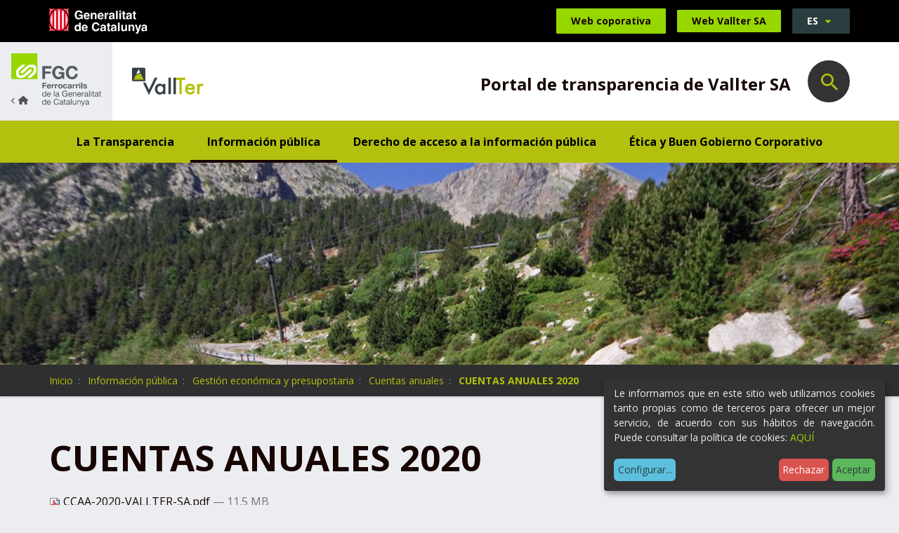

--- FILE ---
content_type: text/html;charset=utf-8
request_url: https://transparencia.fgc.cat/es/sociedades-participadas-por-fgc/vallter-sa/informacion-publica/gestion-economica-y-presupostaria/cuentas-anuales/ccaa-2020-vallter-sa.pdf/view
body_size: 6896
content:
<!DOCTYPE html>
<html xmlns="http://www.w3.org/1999/xhtml" lang="es" xml:lang="es">
  <head><meta http-equiv="Content-Type" content="text/html; charset=UTF-8" />
    <title>CUENTAS ANUALES 2020 - Ferrocarrils Generalitat de Catalunya</title>

    <meta name="description" content="Transparència i dades obertes dels Ferrocarrils de la Generalitat de Catalunya." />


    <!-- import google fonts -->
    <link rel="preconnect" href="https://fonts.googleapis.com" />
    <link rel="preconnect" href="https://fonts.gstatic.com" crossorigin="" />
    <link href="https://fonts.googleapis.com/css2?family=Open+Sans:ital,wght@0,400;0,600;0,700;1,400&amp;display=swap" rel="stylesheet" />

    <!-- css links -->
    <link rel="stylesheet" type="text/css" href="/++theme++ferrocarrils_gc/styles/build/product.ferrocarrils_gc.min.css" />
    <!-- css links end -->
    <link rel="stylesheet" type="text/css" href="/++theme++ferrocarrils_gc/styles/css/custom.css" />

    <!-- SVG iExplorer -->
    <script src="/++theme++ferrocarrils_gc/js/svg4everybody.min.js"></script>
    
  <meta name="msapplication-TileColor" content="#da532c" /><meta name="theme-color" content="#ffffff" /><meta name="twitter:card" content="summary" /><meta property="og:site_name" content="Ferrocarrils Generalitat de Catalunya" /><meta property="og:title" content="CUENTAS ANUALES 2020" /><meta property="og:type" content="website" /><meta name="twitter:site" content="@FGCcorporatiu" /><meta property="og:article:publisher" content="https://www.facebook.com/fgcferrocarrils" /><meta property="og:url" content="https://transparencia.fgc.cat/es/sociedades-participadas-por-fgc/vallter-sa/informacion-publica/gestion-economica-y-presupostaria/cuentas-anuales/ccaa-2020-vallter-sa.pdf/view" /><meta property="og:description" content="" /><meta property="og:image" content="https://transparencia.fgc.cat/++theme++ferrocarrils_gc/img/fgc.png" /><meta property="og:image:type" content="image/png" /><meta name="DC.date.created" content="2022-11-10T16:49:10+01:00" /><meta name="DC.date.modified" content="2025-04-10T08:44:42+01:00" /><meta name="DC.type" content="Archivo" /><meta name="DC.format" content="application/pdf" /><meta name="DC.language" content="es" /><meta name="viewport" content="width=device-width, initial-scale=1.0" /><meta name="generator" content="Plone - http://plone.com" /><link rel="icon" type="image/png" sizes="32x32" href="https://transparencia.fgc.cat/++theme++ferrocarrils_gc/favicons//favicon-32x32.png" /><link rel="icon" type="image/png" sizes="16x16" href="https://transparencia.fgc.cat/++theme++ferrocarrils_gc/favicons//favicon-16x16.png" /><link rel="manifest" href="https://transparencia.fgc.cat/++theme++ferrocarrils_gc/favicons//site.webmanifest" /><link rel="mask-icon" href="https://transparencia.fgc.cat/++theme++ferrocarrils_gc/favicons//safari-pinned-tab.svg" color="#5bbad5" /><link rel="stylesheet" href="https://transparencia.fgc.cat/++plone++production/++unique++2023-04-21T13:51:56.447144/default.css" data-bundle="production" /><link rel="stylesheet" href="https://transparencia.fgc.cat/++resource++cioppino.twothumbs.stylesheets/twothumbs.css?version=2022-07-13%2011%3A42%3A16.021044" data-bundle="cioppino.twothumbs" /><link rel="canonical" href="https://transparencia.fgc.cat/es/sociedades-participadas-por-fgc/vallter-sa/informacion-publica/gestion-economica-y-presupostaria/cuentas-anuales/ccaa-2020-vallter-sa.pdf" /><link rel="search" href="https://transparencia.fgc.cat/es/@@search" title="Buscar en este sitio" /><style id="customStyle">
    :root {
        --fgc-brand-primary: #b3c00e;
        --fgc-contrast: 0;
        --fgc-opacity: 0.8;
    }   
</style><script>PORTAL_URL = 'https://transparencia.fgc.cat';</script><script src="https://transparencia.fgc.cat/++plone++production/++unique++2023-04-21T13:51:56.447144/default.js" data-bundle="production"></script><script src="https://transparencia.fgc.cat/++resource++cioppino.twothumbs.javascripts/twothumbs.js?version=2022-07-13%2011%3A42%3A16.021044" data-bundle="cioppino.twothumbs"></script></head>

  <body id="visual-portal-wrapper" class="frontend icons-off portaltype-file section-informacion-publica site-vallter-sa subsection-gestion-economica-y-presupostaria subsection-gestion-economica-y-presupostaria-cuentas-anuales subsection-gestion-economica-y-presupostaria-cuentas-anuales-ccaa-2020-vallter-sa.pdf template-file_view thumbs-off userrole-anonymous viewpermission-view  minisite" dir="ltr" data-base-url="https://transparencia.fgc.cat/es/sociedades-participadas-por-fgc/vallter-sa/informacion-publica/gestion-economica-y-presupostaria/cuentas-anuales/ccaa-2020-vallter-sa.pdf" data-view-url="https://transparencia.fgc.cat/es/sociedades-participadas-por-fgc/vallter-sa/informacion-publica/gestion-economica-y-presupostaria/cuentas-anuales/ccaa-2020-vallter-sa.pdf/view" data-portal-url="https://transparencia.fgc.cat" data-i18ncatalogurl="https://transparencia.fgc.cat/plonejsi18n" data-pat-pickadate="{&quot;date&quot;: {&quot;selectYears&quot;: 200}, &quot;time&quot;: {&quot;interval&quot;: 5 } }" data-pat-plone-modal="{&quot;actionOptions&quot;: {&quot;displayInModal&quot;: false}}"><p class="fixed m-3" id="accesskeys">
    <!-- Accessibility accesskeys - Jump to section -->
    <a id="skip-to-content" class="btn btn-primary sr-only sr-only-focusable" href="#main-section">Saltar al contenido</a>
    <a id="skip-to-navigation" class="btn btn-primary sr-only sr-only-focusable" href="#main-navigation">Saltar a la navegación</a>
    <a id="skip-to-contact-info" class="btn btn-primary sr-only sr-only-focusable" href="#portal-info">Información de contacto</a>
    <button type="button" id="skip-to-search" class="btn btn-primary sr-only sr-only-focusable" data-toggle="modal" data-target="#portal-searchbox-header"><span>Abrir Buscador</span></button>
</p><header>
      
      <div id="portal-top-content">
    <!-- Barra superior Generalitat -->
    <div class="topBar bg-black ">
        <div class="container">
            <a class="topBar__gencat" href="https://web.gencat.cat/ca/inici/">
                <img src="https://transparencia.fgc.cat/es/sociedades-participadas-por-fgc/vallter-sa/++theme++ferrocarrils_gc/img/gencat.svg" alt="Generalitat de Catalunya." width="105" height="27" />
            </a>
            
            <a href="https://www.fgc.cat/" class="topBar__link btn btn-primary ml-auto hidden-print">
                <span class="picto-ferrocata visible-xs" aria-hidden="true"></span>
                <span class="hidden-xs">Web coporativa</span>
            </a>            
            <a href="https://www.vallter2000.cat/" target="_blank" rel="noopener" class="topBar__link btn btn-primary ml-3 hidden-print py-2">
                <span class="picto-home h5-size visible-xs" aria-hidden="true"></span>
                <span class="hidden-xs">Web Vallter SA</span>
            </a>
            <div id="portal-language-selector" class="dropdown ml-3 topBar__lang hidden-print" aria-describedby="language-picker-description">
                <p class="sr-only" id="language-picker-description">Selecciona tu idioma</p>
                <button class="languageButton btn btn-gray-dark dropdown-toggle text-uppercase h6-size" type="button" data-toggle="dropdown" aria-label="Español, Selecciona tu idioma"> 
                   es <span class="picto-down-dir btn__icon " aria-hidden="true"></span>
                </button>        
                <ul class="dropdown-menu dropdown-menu-right rounded-0 text-uppercase" role="listbox">
                    <li class="h6-size language ">                    
                        <a href="https://transparencia.fgc.cat/es/sociedades-participadas-por-fgc/vallter-sa/informacion-publica/gestion-economica-y-presupostaria/cuentas-anuales/ccaa-2020-vallter-sa.pdf/@@redirect_language?set_language=ca" lang="ca" hreflang="ca" role="option" class="text-bold " xml:lang="ca">Català</a>                
                    </li>
                    <li class="h6-size language ">                    
                        <a href="https://transparencia.fgc.cat/es/sociedades-participadas-por-fgc/vallter-sa/informacion-publica/gestion-economica-y-presupostaria/cuentas-anuales/ccaa-2020-vallter-sa.pdf/@@redirect_language?set_language=es" lang="es" hreflang="es" role="option" class="text-bold " xml:lang="es">Español</a>                
                    </li>
                </ul>
            </div>
        </div>
    </div>
    <!-- Barra logos -->
    <div class="headerBar headerBar--minisite" id="portal-top-header">
        <a href="https://transparencia.fgc.cat" class=" logo logo--minisite  mr-0 ">
            <img class="hidden-xs" src="https://transparencia.fgc.cat/es/sociedades-participadas-por-fgc/vallter-sa/++theme++ferrocarrils_gc/img/fgc-back.svg" alt="Ferrocarrils de la Generalitat de Catalunya." width="127" height="76" />
            <img class="visible-xs logo--minisite--simple" src="https://transparencia.fgc.cat/es/sociedades-participadas-por-fgc/vallter-sa/++theme++ferrocarrils_gc/img/fgc-logo-senzill.svg" alt="Ferrocarrils de la Generalitat de Catalunya." width="218" height="60" />
        </a>
        <div class=" container  py-2 py-sm-3 mb-0 mx-0">
            <div class="row display-sm-flex justify-between align-center">  
                <div class="col-xs-7 col-md-6 col-lg-5  display-sm-flex align-sm-center ">
                    
                    <a href="https://transparencia.fgc.cat/es/sociedades-participadas-por-fgc/vallter-sa" class="logoMinisite logo mr-3">
                        <img src="https://transparencia.fgc.cat/es/sociedades-participadas-por-fgc/vallter-sa/@@images/image/preview" alt="CUENTAS ANUALES 2020" />
                    </a>
                </div>
                <div class="col-xs-5 col-md-6 text-right col-lg-7  display-md-flex align-md-center justify-end">
                    
                    <p class="headerTitle text-bold mb-0 mt-2">Portal de transparencia de Vallter SA</p>
                    <!-- Search toggle -->
                    <button class="landingBar__searchButton ml-3 ml-lg-4 searchButton btn-link hidden-xs hidden-sm hidden-print " type="button" data-toggle="modal" data-target="#portal-searchbox-header">
                        <span class="picto-search h3-size" aria-hidden="true"></span>
                        <span class="sr-only">Abrir Buscador</span>
                    </button>
                </div>
            </div>
            
        </div>
    </div>
    <!-- Barra Navegacio -->
    <nav id="main-navigation" class="navbar   hidden-print" aria-label="Navegación principal">
        <div class="container">
            <div class="navbar-toggle-wrapper ">
                <!-- Search toggle -->
                <button class=" searchButton btn-link visible-xs visible-sm " type="button" data-toggle="modal" data-target="#portal-searchbox-header">
                    <span class="picto-search h5-size" aria-hidden="true"></span>
                    <span class="sr-only">Abrir Buscador</span>
                </button>
                <button type="button" class="btn navbar-toggle ml-auto collapsed" data-toggle="collapse" data-target="#myNavbar">
                    <span class="navbar-toggle__strOpen pt-1 mr-4 pr-2">Mostrar menú</span>
                    <span class="navbar-toggle__strClose pt-1 mr-4 pr-2">Ocultar menú</span>
                    <span class="menu-bar" aria-hidden="true"></span>
                </button>
            </div> 
            <div class="collapse navbar-collapse navbar  mnPrincipal__wrapper" id="myNavbar">
                <!-- Primer nivell -->
                <ul class="mnPrincipal nav navbar-nav">
                    
                        <li id="mnItem__la-transparencia" class="mnPrincipal__item mb-2 mb-md-0 ">
                            <a class="mnPrincipal__link " href="https://transparencia.fgc.cat/es/sociedades-participadas-por-fgc/vallter-sa/la-transparencia">La Transparencia</a>
                            
                            
                        </li>
                    
                        <li id="mnItem__informacion-publica" class="mnPrincipal__item mb-2 mb-md-0 active">
                            
                            
                            
                                <!-- Segon nivell -->
                                <button class="dropdown-toggle mnPrincipal__link collapsed " type="button" data-toggle="dropdown">
                                        Información pública 
                                         
                                </button>
                                <ul class="mnPrincipal__segon dropdown-menu">
                                    <li class="mnPrincipal__segon__item">
                                        <a class="mnPrincipal__segon__link" href="https://transparencia.fgc.cat/es/sociedades-participadas-por-fgc/vallter-sa/informacion-publica/organizacion-institucional-y-estructura-administrativa">Organización institucional y estructura administrativa</a>
                                    </li>
                                    <li class="mnPrincipal__segon__item">
                                        <a class="mnPrincipal__segon__link" href="https://transparencia.fgc.cat/es/sociedades-participadas-por-fgc/vallter-sa/informacion-publica/normativa-e-informacion-de-interes-publico">Normativa e información de interés público</a>
                                    </li>
                                    <li class="mnPrincipal__segon__item">
                                        <a class="mnPrincipal__segon__link" href="https://transparencia.fgc.cat/es/sociedades-participadas-por-fgc/vallter-sa/informacion-publica/servicios-publicos">Servicios públicos</a>
                                    </li>
                                    <li class="mnPrincipal__segon__item">
                                        <a class="mnPrincipal__segon__link" href="https://transparencia.fgc.cat/es/sociedades-participadas-por-fgc/vallter-sa/informacion-publica/planes-y-programas">Planes y programas</a>
                                    </li>
                                    <li class="mnPrincipal__segon__item">
                                        <a class="mnPrincipal__segon__link" href="https://transparencia.fgc.cat/es/sociedades-participadas-por-fgc/vallter-sa/informacion-publica/gobierno-abierto">Gobierno abierto</a>
                                    </li>
                                    <li class="mnPrincipal__segon__item">
                                        <a class="mnPrincipal__segon__link" href="https://transparencia.fgc.cat/es/sociedades-participadas-por-fgc/vallter-sa/informacion-publica/servidores-publicos">Servidores públicos</a>
                                    </li>
                                    <li class="mnPrincipal__segon__item">
                                        <a class="mnPrincipal__segon__link" href="https://transparencia.fgc.cat/es/sociedades-participadas-por-fgc/vallter-sa/informacion-publica/contratos-convenios-subvencions">Contratos, convenios y subvenciones</a>
                                    </li>
                                    <li class="mnPrincipal__segon__item">
                                        <a class="mnPrincipal__segon__link" href="https://transparencia.fgc.cat/es/sociedades-participadas-por-fgc/vallter-sa/informacion-publica/gestion-economica-y-presupostaria">Gestión económica y presupostaria</a>
                                    </li>
                                    <li class="mnPrincipal__segon__item">
                                        <a class="mnPrincipal__segon__link" href="https://transparencia.fgc.cat/es/sociedades-participadas-por-fgc/vallter-sa/informacion-publica/patrimoni">Patrimonio</a>
                                    </li>
                                    <li class="mnPrincipal__segon__item">
                                        <a class="mnPrincipal__segon__link" href="https://transparencia.fgc.cat/es/sociedades-participadas-por-fgc/vallter-sa/informacion-publica/gestion-de-documentos-datos-personales-y-datos-estadisticos">Gestión de documentos, datos personales y datos estadísticos</a>
                                    </li>
                                </ul>
                            
                        </li>
                    
                        <li id="mnItem__derecho-de-acceso-a-la-informacion-publica" class="mnPrincipal__item mb-2 mb-md-0 ">
                            
                            
                            
                                <!-- Segon nivell -->
                                <button class="dropdown-toggle mnPrincipal__link collapsed " type="button" data-toggle="dropdown">
                                        Derecho de acceso a la información pública 
                                         
                                </button>
                                <ul class="mnPrincipal__segon dropdown-menu">
                                    <li class="mnPrincipal__segon__item">
                                        <a class="mnPrincipal__segon__link" href="https://transparencia.fgc.cat/es/sociedades-participadas-por-fgc/vallter-sa/derecho-de-acceso-a-la-informacion-publica/derecho-de-acceso-a-la-informacion-publica">Derecho de acceso a la Información pública</a>
                                    </li>
                                    <li class="mnPrincipal__segon__item">
                                        <a class="mnPrincipal__segon__link" href="https://transparencia.fgc.cat/es/sociedades-participadas-por-fgc/vallter-sa/derecho-de-acceso-a-la-informacion-publica/solicitud-de-acceso-a-la-informacion-publica">Solicitud de acceso a la información pública</a>
                                    </li>
                                    <li class="mnPrincipal__segon__item">
                                        <a class="mnPrincipal__segon__link" href="https://transparencia.fgc.cat/es/sociedades-participadas-por-fgc/vallter-sa/derecho-de-acceso-a-la-informacion-publica/comision-de-garantia-del-derecho-de-acceso-a-la">Comisión de Garantía del Derecho de Acceso a la Información Pública</a>
                                    </li>
                                    <li class="mnPrincipal__segon__item">
                                        <a class="mnPrincipal__segon__link" href="https://transparencia.fgc.cat/es/sociedades-participadas-por-fgc/vallter-sa/derecho-de-acceso-a-la-informacion-publica/estadisticas-y-resoluciones-de-la-actividad-anual">Estadísticas y resoluciones de la actividad anual</a>
                                    </li>
                                </ul>
                            
                        </li>
                    
                        <li id="mnItem__etica-y-buen-gobierno" class="mnPrincipal__item mb-2 mb-md-0 ">
                            <a class="mnPrincipal__link " href="https://transparencia.fgc.cat/es/sociedades-participadas-por-fgc/vallter-sa/etica-y-buen-gobierno">Ética y Buen Gobierno Corporativo</a>
                            
                            
                        </li>
                     
                </ul>                 
            </div>
        </div>
    </nav> 

 

    
    <div id="page-header" class="pageHeader pos-relative hidden-print " style=" &#10;            --bgImg-xs: url(https://transparencia.fgc.cat/es/sociedades-participadas-por-fgc/vallter-sa/@@images/image_header/preview);&#10;            --bgImg-sm: url(https://transparencia.fgc.cat/es/sociedades-participadas-por-fgc/vallter-sa/@@images/image_header/large);&#10;            --bgImg-md: url(https://transparencia.fgc.cat/es/sociedades-participadas-por-fgc/vallter-sa/@@images/image_header/tablet);&#10;            --bgImg-lg: url(https://transparencia.fgc.cat/es/sociedades-participadas-por-fgc/vallter-sa/@@images/image_header/slide);">
 
    </div>

    

</div>

<!-- Modal Search -->
<div id="portal-searchbox-header" class="modalSearch modal fade" role="dialog">
    <div class="modal-dialog modal-lg">
        <!-- Modal content-->
        <div class="modal-content">
            <div class="modal-header">
                <button type="button" class="close" data-dismiss="modal">
                    <span class="picto-cancel h3-size" aria-hidden="true"></span><span class="sr-only">Close</span>
                </button>
            </div>
            <div class="modal-body">
                <form id="searchGadget_form" data-pat-livesearch="ajaxUrl:https://transparencia.fgc.cat/es/sociedades-participadas-por-fgc/vallter-sa/@@ajax-search" class="pat-livesearch mb-3" action="https://transparencia.fgc.cat/es/sociedades-participadas-por-fgc/vallter-sa/@@search" role="search">             
                    <div class="LSBox">
                           
                            <label class=" modalSearch__label" for="searchGadget">¿En qué te podemos ayudar?</label>                           
                        
                        <div class="modalSearch__search__wrapper">
                            <input name="SearchableText" type="text" size="18" id="searchGadget" title="Buscar en el Sitio" placeholder="Buscar en el Sitio" class="modalSearch__search__input searchField form-control" inputmode="search" />                       
                            <button class="modalSearch__search__button btn " type="submit">
                                <span class="sr-only">Búsqueda</span>
                                <span class="picto-search " aria-hidden="true"></span>
                            </button> 
                        </div>              
                    </div>
                </form>
            </div>
        </div>
    </div>
</div>





    
      <div id="mainnavigation-wrapper">
        <div id="mainnavigation"></div>
      </div>
    </header><div id="main-section"> 

      <div id="above-content-wrapper" class="hidden-print">

          <nav class="fgcBreadcrumbs" aria-label="Site breadcrumbs"><div class="container"> <span id="breadcrumbs-you-are-here" class="sr-only">Usted está aquí:</span> <ol class="list-unstyled display-flex flex-wrap mb-0" aria-label="Usted está aquí"> <li id="breadcrumbs-home"> <a href="https://transparencia.fgc.cat/es/sociedades-participadas-por-fgc/vallter-sa">Inicio</a> </li> <li id="breadcrumbs-1"> <a href="https://transparencia.fgc.cat/es/sociedades-participadas-por-fgc/vallter-sa/informacion-publica">Información pública</a> </li> <li id="breadcrumbs-2"> <a href="https://transparencia.fgc.cat/es/sociedades-participadas-por-fgc/vallter-sa/informacion-publica/gestion-economica-y-presupostaria">Gestión económica y presupostaria</a> </li> <li id="breadcrumbs-3"> <a href="https://transparencia.fgc.cat/es/sociedades-participadas-por-fgc/vallter-sa/informacion-publica/gestion-economica-y-presupostaria/cuentas-anuales">Cuentas anuales</a> </li> <li id="breadcrumbs-4"> <strong id="breadcrumbs-current" aria-current="page">CUENTAS ANUALES 2020</strong> </li> </ol> </div></nav>

      </div>

      <div class="container">
        <div class="row">
          <aside id="global_statusmessage" aria-label="Missatges del portal de transparència">
      

      <div>
      </div>
    </aside>
        </div>
      </div>

      

      <div class="container" id="container-content">
        
        <main id="main-container" class="row">
            <div class="col-xs-12 col-sm-12 col-md-12">
        <div class="row">
          <div class="col-xs-12 col-sm-12">
            <div id="content">

          

          <header>
            <div id="viewlet-above-content-title"><span id="social-tags-body" style="display: none" itemscope="" itemtype="http://schema.org/WebPage">
  <span itemprop="name">CUENTAS ANUALES 2020</span>
  <span itemprop="description"></span>
  <span itemprop="url">https://transparencia.fgc.cat/es/sociedades-participadas-por-fgc/vallter-sa/informacion-publica/gestion-economica-y-presupostaria/cuentas-anuales/ccaa-2020-vallter-sa.pdf/view</span>
  <span itemprop="image">https://transparencia.fgc.cat/@@site-logo/logofgc_19.gif</span>
</span>
</div>
            
                <h1 class="documentFirstHeading">CUENTAS ANUALES 2020</h1>
            
            <div id="viewlet-below-content-title">

</div>

            
                
            
          </header>

          <div id="viewlet-above-content-body"></div>
          <div id="content-core">
            

  <p>
    <a href="https://transparencia.fgc.cat/es/sociedades-participadas-por-fgc/vallter-sa/informacion-publica/gestion-economica-y-presupostaria/cuentas-anuales/ccaa-2020-vallter-sa.pdf/@@download/file/CCAA-2020-VALLTER-SA.pdf">
      <img border="0" src="++resource++mimetype.icons/pdf.png" alt="application/pdf" />
      CCAA-2020-VALLTER-SA.pdf
    </a>
    <span class="discreet">— 11.5 MB</span>
  </p>

  

  

  



          </div>
          <div id="viewlet-below-content-body">



    <div class="visualClear"><!-- --></div>

    <div class="documentActions">
        

        

    </div>

</div>

          
        </div>
          </div>
        </div>
        <footer class="row">
          <div class="col-xs-12 col-sm-12">
            <div id="viewlet-below-content">




</div>
          </div>
        </footer>
      </div>
            <div id="column1-container"></div>
            <div id="column2-container"></div>
        </main>

      </div>
    </div><aside id="portal-footer-banners" class=" bg-gray-lighter py-4">
        
        <div class="banners container  py-2 hidden-print">

            <h2 class="sr-only">Destacado</h2>

            <div id="bannersList" class="owl-carousel">
                
                    <figure class="banners__item pos-relative">
                        <img class="banners__image " width="400" alt="" src="https://transparencia.fgc.cat/es/portada/banners/comissio-de-garantia-del-dret-dacces-a-la-informacio-publica/@@images/image/preview" />
                        <figcaption class="banners__caption">
                            <a class="banners__link link-wrappery display-flex align-center justify-center" href="http://www.gaip.cat/es/inici/index.html" target="_blank" rel="noopener">
                                Comissió de Garantia del dret d'accés a la informació pública
                                <span class="banners__icon picto-right" aria-hidden="true"></span>
                            </a>
                        </figcaption>
                    </figure>
                    
                
                    <figure class="banners__item pos-relative">
                        <img class="banners__image " width="400" alt="" src="https://transparencia.fgc.cat/es/portada/banners/registre-de-grups-dinteres-de-catalunya/@@images/image/preview" />
                        <figcaption class="banners__caption">
                            <a class="banners__link link-wrappery display-flex align-center justify-center" href="https://governobert.gencat.cat/ca/transparencia/grups-interes/" target="_blank" rel="noopener">
                                Registre de Grups d'Interès de Catalunya
                                <span class="banners__icon picto-right" aria-hidden="true"></span>
                            </a>
                        </figcaption>
                    </figure>
                    
                
                    <figure class="banners__item pos-relative">
                        <img class="banners__image " width="400" alt="" src="https://transparencia.fgc.cat/es/portada/banners/portal-de-transparencia-de-la-generalitat-de-catalunya/@@images/image/preview" />
                        <figcaption class="banners__caption">
                            <a class="banners__link link-wrappery display-flex align-center justify-center" href="https://governobert.gencat.cat/es/transparencia/index.html" target="_blank" rel="noopener">
                                Portal de Transparència de la Generalitat de Catalunya
                                <span class="banners__icon picto-right" aria-hidden="true"></span>
                            </a>
                        </figcaption>
                    </figure>
                    
                
                    <figure class="banners__item pos-relative">
                        <img class="banners__image " width="400" alt="" src="https://transparencia.fgc.cat/es/portada/banners/portal-de-dades-obertes-de-la-generalitat-de-catalunya/@@images/image/preview" />
                        <figcaption class="banners__caption">
                            <a class="banners__link link-wrappery display-flex align-center justify-center" href="https://governobert.gencat.cat/es/dades_obertes/inici/index.html" target="_blank" rel="noopener">
                                Portal de Dades Obertes de la Generalitat de Catalunya
                                <span class="banners__icon picto-right" aria-hidden="true"></span>
                            </a>
                        </figcaption>
                    </figure>
                    
                
                    <figure class="banners__item pos-relative">
                        <img class="banners__image " width="400" alt="" src="https://transparencia.fgc.cat/es/portada/banners/oficina-antifrau-de-catalunya/@@images/image/preview" />
                        <figcaption class="banners__caption">
                            <a class="banners__link link-wrappery display-flex align-center justify-center" href="https://www.antifrau.cat/" target="_blank" rel="noopener">
                                Oficina Antifrau de Catalunya
                                <span class="banners__icon picto-right" aria-hidden="true"></span>
                            </a>
                        </figcaption>
                    </figure>
                    
                
                    <figure class="banners__item pos-relative">
                        <img class="banners__image " width="400" alt="" src="https://transparencia.fgc.cat/es/portada/banners/autoritat-catalana-de-proteccio-de-dades/@@images/image/preview" />
                        <figcaption class="banners__caption">
                            <a class="banners__link link-wrappery display-flex align-center justify-center" href="https://apdcat.gencat.cat/es/inici/index.html" target="_blank" rel="noopener">
                                Autoritat Catalana de Protecció de Dades
                                <span class="banners__icon picto-right" aria-hidden="true"></span>
                            </a>
                        </figcaption>
                    </figure>
                    
                
            </div>
            <nav id="bannersNavContainer" class="owl-nav"></nav>      

        </div>
        

</aside><footer id="portalFooterWrapper" class="">
      <div class="container-fluid" id="portal-footer">

        <div id="portlets-footer" class="container text-center"></div>

        <div id="content-footer" class="portalFooter row">
    <figure class="portalFooter__logo">
        <img src="/++theme++ferrocarrils_gc/img/fgc.svg" width="127" height="76" alt="Ferrocarrils de la Generalita de Catalunya." />

    </figure>
    <div id="portal-info" class="portalFooter__info">
        <div class="portalFooter__info__section">
            <h3 class="portalFooter__info__title">Datos de contacto</h3>
            <p class="mb-0">Tel: <a href="tel:+34933663000">93 366 30 00</a></p>
            <p>email: <a href="/cdn-cgi/l/email-protection#0e7a7c6f607d7e6f7c6b606d676f4e68696d206d6f7a"><span class="__cf_email__" data-cfemail="e59197848b96958497808b868c84a5838286cb868491">[email&#160;protected]</span></a></p>
            <ul class="list-unstyled mb-0 display-flex hidden-print">
                <li class="mx-1 mb-0">
                    <a class=" " title="Twitter" href="https://twitter.com/FGCcorporatiu" target="_blank" rel="noopener">
                        <span class="picto-twitter " aria-hidden="true" title="Twitter"></span>
                        <span class="sr-only">Twitter</span>
                    </a>
                </li>
                <li class="mx-1 mb-0">
                    <a class=" " title="Facebook" href="https://www.facebook.com/fgcferrocarrils" target="_blank" rel="noopener">
                        <span class="picto-facebook " aria-hidden="true" title="Facebook"></span>
                        <span class="sr-only">Facebook</span>
                    </a>
                </li>
                <li class="mx-1 mb-0">
                    <a class=" " title="Instagram" href="https://www.instagram.com/fgc.cat/" target="_blank" rel="noopener">
                        <span class="picto-instagram " aria-hidden="true" title="Instagram"></span>
                        <span class="sr-only">Instagram</span>
                    </a>
                </li>
                <li class="mx-1 mb-0">
                    <a class=" " title="Youtube" href="https://www.youtube.com/user/FGCferrocarrils" target="_blank" rel="noopener">
                        <span class="picto-youtube " aria-hidden="true" title="Youtube"></span>
                        <span class="sr-only">Youtube</span>
                    </a>
                </li>
            </ul>
        </div>
        <div class="portalFooter__info__section hidden-print">
            <h3 class="portalFooter__info__title">Atención al cliente</h3>
            <ul class="list-unstyled mb-0">
                <li class="mx-1 mb-0">
                    <a href="https://www.fgc.cat/atencio-al-client/consultes/">
                        Consultas
                    </a>
                </li>
                <li class="mx-1 mb-0">
                    <a href="https://www.fgc.cat/atencio-al-client/reclamacions/">
                        Quejas y reclamaciones
                    </a>
                </li>
                <li class="mx-1 mb-0">
                    <a href="https://www.fgc.cat/faq/">
                        Preguntas frecuentes
                    </a>
                </li>
            </ul>
        </div>
        <!-- Site actions -->
        <ul class="portalFooter__info__actions list-unstyled mb-0 display-flex flex-column flex-sm-row hidden-print">
            <li class=" mb-0">
                <a class="text-white" title="Mapa del Sitio" href="https://transparencia.fgc.cat/es/sitemap">
                    Mapa del Sitio
                </a>
            </li>
            <li class=" mb-0">
                <a class="text-white" title="Accesibilidad" href="https://transparencia.fgc.cat/ca/accesibilitat/@@redirect_language?set_language=es">
                    Accesibilidad
                </a>
            </li>
            <li class=" mb-0">
                <a class="text-white" title="Aviso legal" href="https://www.fgc.cat/es/aviso-legal">
                    Aviso legal
                </a>
            </li>
            <li class=" mb-0">
                <a class="text-white" title="Política de privacidad" href="https://www.fgc.cat/es/politica-de-privacidad">
                    Política de privacidad
                </a>
            </li>
            <li class=" mb-0">
                <a class="text-white" title="Política de cookies" href="https://transparencia.fgc.cat/ca/politica-de-cookies/@@redirect_language?set_language=es">
                    Política de cookies
                </a>
            </li>
            <li class=" mb-0">
                <a class="text-white" title="Contacto" href="https://transparencia.fgc.cat/es/sociedades-participadas-por-fgc/vallter-sa/contact-info">
                    Contacto
                </a>
            </li>
        </ul>
        <ul class="portalFooter__info__actions list-unstyled mb-0 display-flex flex-column justify-center flex-sm-row justify-sm-end hidden-print mt-3">
            <li class="ml-auto">©2022 Ferrocarrils de la Generalitat de Catalunya. Desenvolupat per <a target="_blank" rel="noopener" href="https://www.ecityclic.com"><img src="/++theme++ferrocarrils_gc/img/ecityclic-blanc.svg" height="24" width="88" alt="eCityclic." /></a></li>
        </ul>
    </div>
</div>

      </div>
    </footer><!-- js tags --><script data-cfasync="false" src="/cdn-cgi/scripts/5c5dd728/cloudflare-static/email-decode.min.js"></script><script src="/++theme++ferrocarrils_gc/styles/build/product.ferrocarrils_gc.min.js"></script><!-- js tags end --><script>
      require(['++theme++ferrocarrils_gc/modules/cookieklaro/config'], function () {
        require(['++theme++ferrocarrils_gc/modules/cookieklaro/cookieklaro.min'], function (klaro) {
          window.klaro = klaro
        })
      })
      
      $(function () {
        $('.swipebox').swipebox()
      })
    </script><script>
                $(document).ready(function () {
                    /* Put focus on modal search text box */
                    $('#portal-searchbox-header').on('shown.bs.modal', function () {
                        $('#searchGadget').focus();
                    }) 
                });
            </script><script>
            $(function(){
                var owlBanners = $('#bannersList');
                
                // Treure el tabindex de tots els elements i posar només als actius
                $('#bannersList .banners__item a').attr('tabindex', '-1');

                // Posar el tabindex als visibles
                owlBanners.on('initialized.owl.carousel', function(event) {
                    $('#bannersList .owl-item.active a').attr('tabindex', '0');
                });
                owlBanners.on('translated.owl.carousel', function(event) {
                    $('#bannersList .owl-item:not(.active) a').attr('tabindex', '-1');
                    $('#bannersList .owl-item.active a').attr('tabindex', '0');
                });

                owlBanners.owlCarousel({
                    items: 1,
                    autoplay: false, 
                    loop: true,
                    nav: true,
                    dots: false, 
                    smartSpeed: 1000,
                    dotsData: false,
                    checkVisibility: false,
                    navContainer: '#bannersNavContainer',
                    navText: [
                        '<span class="picto-left-open" title="Siguiente" aria-hidden="true"></span><span class="sr-only">Siguiente</span>',
                        '<span class="picto-right-open" title="Anterior" aria-hidden="true"></span><span class="sr-only">Anterior</span>'
                    ],
                    responsive : {
                        // breakpoint from 0 up
                        0 : {
                            items : 1,
                            margin : 0,
                        },
                        // breakpoint from 768 up
                        768 : {
                            items : 2,
                            margin : 30,                                
                        },
                        992: {
                            items : 3,
                            margin: 30
                        }
                    }
                });
                
                
            })
        </script><script async="" src="https://www.googletagmanager.com/gtag/js?id=G-PTH9B7GBH9"></script><script>
window.dataLayer = window.dataLayer || [];  function gtag(){dataLayer.push(arguments);}
gtag('js', new Date());

gtag('config', 'G-PTH9B7GBH9');
</script><script></script></body>
</html>